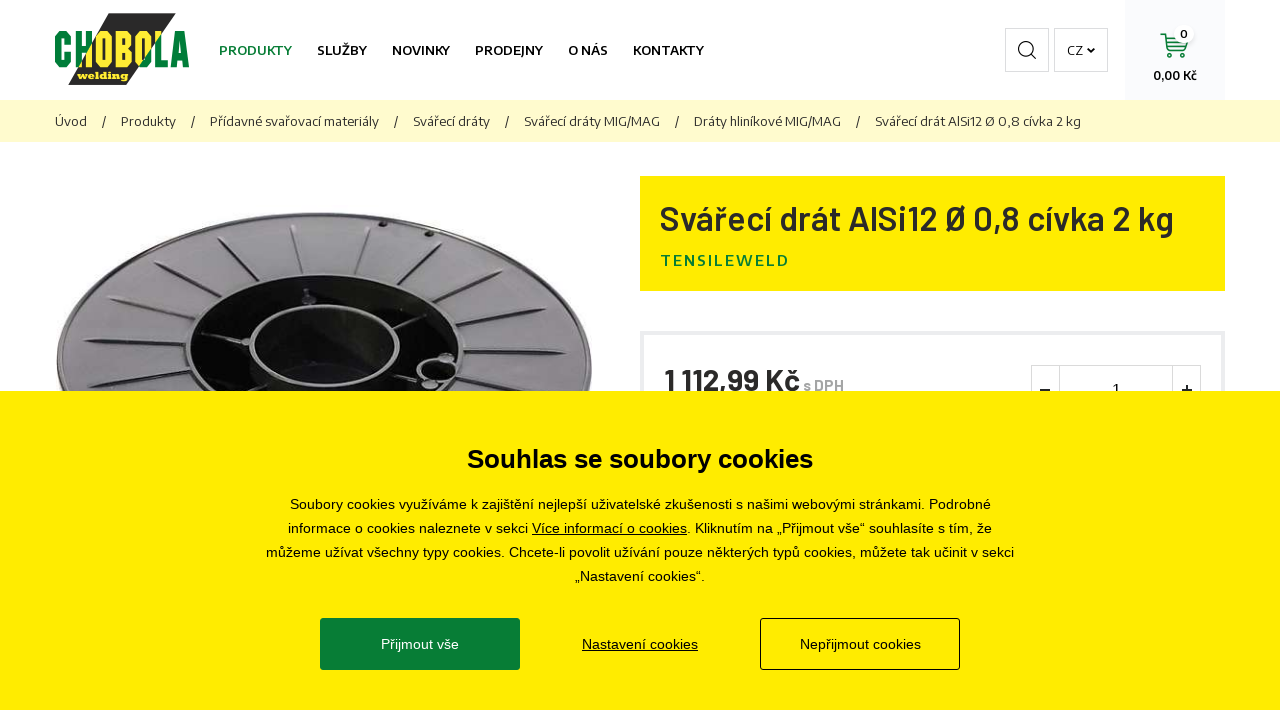

--- FILE ---
content_type: text/html; charset=utf-8
request_url: https://www.chobola.cz/svareci-drat-alsi12--08-civka-2-kg
body_size: 5308
content:
<!doctype html>
<html class="no-js" lang="cs">
	<head>
		<title>Svářecí drát AlSi12 Ø 0,8 cívka 2 kg | CHOBOLA s.r.o.</title>
		<meta http-equiv="X-UA-Compatible" content="IE=edge">
		<meta http-equiv="Content-Type" content="text/html; charset=utf-8">
		<meta name="author" content="chobola.cz">
		<meta name="owner" content="chobola.cz">
		<meta name="copyright" content="chobola.cz">
        <meta name="viewport" content="width=device-width, initial-scale=1.0">
        
		<meta name="description" content="Svářecí technika, svářečky Brno, CHOBOLA s.r.o.">
		<meta name="keywords" content="">
		
		<link rel="author" href="/humans.txt">
		<link rel="stylesheet" href="https://fonts.googleapis.com/css?family=Barlow:400,500,600,700%7CEncode+Sans:400,500,600&amp;subset=latin-ext">
		<link rel="stylesheet" href="/content/styles/style-v20.css">
			<link rel="stylesheet" href="/content/styles/gallery/photoswipe.css?v=01">
		<script src="/content/scripts/respond.js"></script>
		<script src="/content/scripts/modernizr.js"></script>
		
		<link rel="apple-touch-icon" sizes="180x180" href="/content/icons/apple-touch-icon.png">
		<link rel="icon" type="image/png" sizes="32x32" href="/content/icons/favicon-32x32.png">
		<link rel="icon" type="image/png" sizes="16x16" href="/content/icons/favicon-16x16.png">
		<link rel="manifest" href="/content/icons/site.webmanifest.json">
		<link rel="mask-icon" href="/content/icons/safari-pinned-tab.svg" color="#5bbad5">
		<meta name="msapplication-TileColor" content="#da532c">
		<meta name="theme-color" content="#ffffff">
		
		<meta property="og:title" content="Svářecí drát AlSi12 Ø 0,8 cívka 2 kg | CHOBOLA s.r.o.">
        <meta property="og:type" content="website">
        <meta property="og:url" content="https://www.chobola.cz/svareci-drat-alsi12--08-civka-2-kg">
        <meta property="og:image" content="https://www.chobola.cz/content/img/share.png">
        <meta property="og:description" content="">
        <meta property="og:locale" content="cs_CZ">

<script>
	window.dataLayer = window.dataLayer || [];
	function gtag(){dataLayer.push(arguments);}
	gtag('consent', 'default', {
		'ad_storage': 'denied',
		'ad_user_data': 'denied',
		'ad_personalization': 'denied',
		'analytics_storage': 'denied',
		'functionality_storage': 'denied'
	});
	
	(function(w,d,s,l,i){w[l]=w[l]||[];w[l].push({'gtm.start':
	new Date().getTime(),event:'gtm.js'});var f=d.getElementsByTagName(s)[0],
	j=d.createElement(s),dl=l!='dataLayer'?'&l='+l:'';j.async=true;j.src=
	'https://www.googletagmanager.com/gtm.js?id='+i+dl;f.parentNode.insertBefore(j,f);
	})(window,document,'script','dataLayer','GTM-54L4S34S');
	
	gtag('js', new Date());
	gtag('config', 'G-HR3ZFCX8RD');
	gtag('config', 'AW-729953834');
		
		gtag("event", "view_item", {
  "send_to": "G-HR3ZFCX8RD",
  "currency": "CZK",
  "value": 919.83,
  "items": [
    {
      "item_id": "DRAL0102000010",
      "item_name": "Svářecí drát AlSi12 Ø 0,8 cívka 2 kg",
      "index": 0,
      "item_brand": "TENSILEWELD",
      "price": 919.83,
      "quantity": 1
    }
  ]
});
		gtag("event", "view_item", {
  "send_to": "AW-729953834",
  "currency": "CZK",
  "value": 919.83,
  "items": [
    {
      "id": "DRAL0102000010",
      "name": "Svářecí drát AlSi12 Ø 0,8 cívka 2 kg",
      "list_position": 1,
      "brand": "TENSILEWELD",
      "price": 919.83,
      "quantity": 1,
      "google_business_vertical": "retail"
    }
  ]
});
</script>

<script>
	(function (f,n)
	{if (f.fbq) return; n = f.fbq = function () {n.callMethod ? n.callMethod.apply(n, arguments) : n.queue.push(arguments)};
	if (!f._fbq) f._fbq = n; n.push = n; n.loaded = !0; n.version = '2.0'; n.queue = []; 
	})(window);
	fbq('init', '776813703850398');
	fbq('track', 'PageView');
		fbq('track', 'ViewContent', {
  "contents": [
    {
      "id": "DRAL0102000010",
      "name": "Svářecí drát AlSi12 Ø 0,8 cívka 2 kg",
      "price": 919.83,
      "quantity": 1
    }
  ],
  "content_type": "product",
  "value": 919.83,
  "currency": "CZK"
});
</script>
	</head>
	<body>
<noscript><iframe src="https://www.googletagmanager.com/ns.html?id=GTM-54L4S34S" height="0" width="0" style="display:none;visibility:hidden"></iframe></noscript>
		<div class="body">

<header class="in-1170 header-cz">
		<a href="/" class="logo">
			<img src="/content/img/logo.png" alt="CHOBOLA s.r.o.">
		</a>
	<a href="javascript:void(0);" class="btn-nav btn-nav-menu"><small>Menu</small></a>
			<nav>
			<a href="/produkty" class="act">Produkty</a>
			<a href="/nabizene-sluzby">Služby</a>
			<a href="/akce">Novinky</a>
			<a href="/prodejny">Prodejny</a>
			<a href="/o-nas">O nás</a>
			<a href="/kontakty">Kontakty</a>
			</nav>
	<a href="/kosik" class="btn-nav btn-nav-basket ">
		<small>Košík</small>
		<strong>0,00 Kč</strong>
		<em>0</em>
	</a>
	
	<div class="languages close">
		<a href="javascript:void(0);" class="selected">cz</a>
		<div class="selectbox">
				<a href="https://www.chobola.sk">sk</a>
		</div>
	</div>
	<a href="javascript:void(0);" class="btn-nav btn-nav-search"><small>Hledat</small></a>
	<form action="/hledat" method="get" class="form-search">
		<div class="form-search-content">
			<input type="text" value="" name="searchtext" id="searchtext" autocomplete="off" placeholder="Zadejte hledaný výraz">
			<button type="submit">Hledat</button>
		</div>
		<a href="javascript:void(0);" class="close">Zavřít</a>
	</form>
</header>
			

	<section>
	<div class="navigation">
		<div class="in-1170">
			<a href="/">Úvod</a><em>/</em><a href="/produkty">Produkty</a><em>/</em><a href="/pridavne-svarovaci-materialy">Přídavné svařovací materiály</a><em>/</em><a href="/svareci-draty">Svářecí dráty</a><em>/</em><a href="/svareci-draty-mig">Svářecí dráty MIG/MAG</a><em>/</em><a href="/draty-hlinikove-migg">Dráty hliníkové MIG/MAG</a><em>/</em><small>Svářecí drát AlSi12 Ø 0,8 cívka 2 kg</small>
		</div>
	</div>
		<div class="section-goods-detail in-1170">
			<div class="goods-detail-top">
				<div class="goods-detail-right">
					<div class="goods-detail-heading">
						<h1>Svářecí drát AlSi12 Ø 0,8 cívka 2 kg</h1>
							<div class="maker">TENSILEWELD</div>
					</div>
				</div>
					<div class="goods-detail-images">
						<div class="images">
													<a href="/file/4398/2kg.jpg" class="main" data-med-size="500x500" data-med="/resize/image/500x500/4398/2kg.jpg" data-size="774x600">
														<img src="/resize/image/558x448/4398/2kg.jpg" alt="Svářecí drát AlSi12 Ø 0,8 cívka 2 kg" data-title="Svářecí drát AlSi12 Ø 0,8 cívka 2 kg">
													</a>
						</div>
					</div>
					<div class="goods-detail-info">
							<div class="price-and-order">
								<div class="price">
									<div class="price-with-vat"><strong>1 112,99 Kč</strong> <small>s DPH</small></div>
										<div class="price-without-vat">919,83 Kč bez DPH</div>
										<div class="stock"><strong>skladem</strong></div>
											<div class="stock-stores">
												<a href="javascript:void(0);" data-url="/svareci-drat-alsi12--08-civka-2-kg">Zobrazit dostupnost na&nbsp;prodejnách</a>
											</div>
								</div>
								<form action="/kosik" method="post" class="form-add-to-basket" data-id="1124">
									<div class="input-number input-number-50">
										<input type="number" name="basket_Item[1124]_AddCount" value="1">
									</div>
									<button type="submit" class="btn-green btn-green-60">Do košíku</button>
								</form>
							</div>
					</div>
			</div>
				<div id="cely-popis" class="goods-detail-tabs">
					<div class="goods-detail-tabs-header">
							<a href="javascript:void(0);" class="open">Popis</a>
					</div>
					<div class="goods-detail-tabs-content">
							<div class="content-item open">


<p class="MsoNormal" style="margin-bottom:0cm;margin-bottom:.0001pt;line-height: normal;background:#FAFBFD"><span style="mso-fareast-font-family:"Times New Roman"; mso-bidi-font-family:Calibri;mso-bidi-theme-font:minor-latin;background:white; mso-fareast-language:CS">Drát byl původně vyvinut pro pájení hliníkových slitin
vzhledem k jeho nízkému bodu tání a úzkému teplotnímu rozsahu tuhnutí. Vyšší
obsah křemíku (Si) zlepšuje tavitelnost a redukuje tvoření sraženin ve svarovém
kovu, který zároveň není náchylný k tvorbě trhlin za tepla. Drát může být
použit i při vysokoteplotních aplikacích. Svarový kov se tepelně nezpracovává.</span><span style="font-size:11.5pt;mso-fareast-font-family:"Times New Roman";mso-bidi-font-family: Calibri;mso-bidi-theme-font:minor-latin;mso-fareast-language:CS">
		<o:p></o:p></span></p>
<p>

<span style="font-size:11.0pt;line-height:107%;font-family:"Calibri",sans-serif; mso-ascii-theme-font:minor-latin;mso-fareast-font-family:"Times New Roman"; mso-hansi-theme-font:minor-latin;mso-bidi-theme-font:minor-latin;background: white;mso-ansi-language:CS;mso-fareast-language:CS;mso-bidi-language:AR-SA">Je
vhodný pro svařování např. G-AlSi12, G-AlSi8Cu3, G-AlMg3Si</span></p></div>
					</div>
				</div>
		</div>
	</section>

<footer>
	<div class="contact">
		<div class="in-1170">
			<table>
				<tr>
						<td>
							<span class="address">
								<strong>Ústředí Brno</strong>
								Řípská 20, 627 00 Brno
							</span>
						</td>
						<td>
							<span class="phone">
								<a href="tel:+420774700190" class="tel">+420 774 700 190</a>
							</span>
						</td>
						<td>
							<span class="email">
								<a href="mailto:eshop@chobola.cz">eshop@chobola.cz</a>
							</span>
						</td>
				</tr>
			</table>
		</div>
	</div>
	<div class="top in-1170">
		<div class="top-links">
					<div class="info">
						<div class="content">
							<h2>Informace</h2>
							<ul class="info-list">
										<li><a href="/vseobecne-obchodni-podminky">Všeobecné obchodní podmínky</a></li>
										<li><a href="/informace-o-zpracovani-osobnich-udaju">Informace o zpracování osobních údajů</a></li>
										<li><a href="/cookies">Informace o cookies</a></li>
										<li><a href="/ochrana-osobnich-udaju">Ochrana osobních údajů</a></li>
							</ul>
						</div>
					</div>
					<div class="branches">
						<h2>Pobočky</h2>
						<ul>
										<li><a href="/brno">Brno</a></li>
										<li><a href="/plzen">Plzeň</a></li>
										<li><a href="/praha">Praha</a></li>
										<li><a href="/jihlava">Jihlava</a></li>
										<li><a href="/hradec-kralove">Hradec Králové</a></li>
										<li><a href="/ostrava">Ostrava</a></li>
										<li><a href="/zlin">Zlín</a></li>
										<li><a href="/opava">Opava</a></li>
										<li><a href="/olomouc">Olomouc</a></li>
										<li><a href="/uherske-hradiste">Uherské Hradiště</a></li>
										<li><a href="/pardubice">Pardubice</a></li>
										<li><a href="/tabor">Tábor</a></li>
										<li><a href="/liberec">Liberec</a></li>
										<li><a href="/bratislava">Bratislava</a></li>
						</ul>
					</div>
				<div class="career">
					<div class="content">
						<h2>Kariéra</h2>
						<ul class="info-list">
							<li><a href="/volne-pozice">Volné pozice</a></li>
						</ul>
					</div>
				</div>
		</div>
		<div class="socials">
			<h2>Sledujte nás</h2>
			<a href="https://www.facebook.com/chobola.cz/" class="social fb do-noveho-okna">
				<svg xmlns="http://www.w3.org/2000/svg" width="10" height="22" viewBox="0 0 10 22"><g><g><path d="M10.002 7.124H6.595V4.84c0-.858.556-1.058.948-1.058h2.404V.013L6.636.002C2.96 0 2.123 2.81 2.123 4.61v2.513H-.002v3.884h2.125v10.99h4.472v-10.99h3.017z" /></g></g></svg>
			</a>
			<a href="https://www.youtube.com/channel/UCzObXWwft-6DxFbd8KxsOCA" class="social yt do-noveho-okna">
				<svg xmlns="http://www.w3.org/2000/svg" width="22" height="17" viewBox="0 0 22 17"><g><g><path d="M22.001 13.374c0 2.009-1.472 3.637-3.288 3.637H3.287c-1.816 0-3.289-1.628-3.289-3.637v-9.75c0-2.008 1.473-3.636 3.289-3.636h15.426c1.816 0 3.288 1.628 3.288 3.637zm-6.918-5.34L8.8 3.454v9.159z"/></g></g></svg>
			</a>
			<a href="https://www.instagram.com/chobola.cz/" class="social ig do-noveho-okna">
				<svg xmlns="http://www.w3.org/2000/svg" width="22" height="22" viewBox="0 0 22 22"><g><g><path d="M11 7c2.221 0 4 1.779 4 4s-1.779 4-4 4-4-1.779-4-4 1.779-4 4-4zm0-2c-3.302 0-6 2.698-6 6s2.698 6 6 6 6-2.698 6-6-2.698-6-6-6zm6 0c-.554 0-1 .446-1 1s.446 1 1 1 1-.446 1-1-.446-1-1-1zM6.469 2h9.062A4.464 4.464 0 0 1 20 6.469v9.062A4.464 4.464 0 0 1 15.531 20H6.47A4.464 4.464 0 0 1 2 15.531V6.47A4.464 4.464 0 0 1 6.469 2zm0-2C2.916 0 0 2.915 0 6.469v9.062C0 19.084 2.915 22 6.469 22h9.062C19.084 22 22 19.085 22 15.531V6.47C22 2.916 19.085 0 15.531 0z"/></g></g></svg>
			</a>
		</div>
	</div>
	<div class="copy">
		&copy; 2019 - 2026 CHOBOLA s.r.o.
	</div>
</footer>
		</div>
		
		<script src="/content/scripts/jquery.js"></script>
			<script src="/content/scripts/photoswipe-ui-default.js"></script>
			<script src="/content/scripts/photoswipe.js"></script>
		<script src="/content/scripts/global-v14.js"></script>
		<script src="/cookies/js-v08.js"></script>
	</body>
</html>

--- FILE ---
content_type: application/javascript
request_url: https://www.chobola.cz/content/scripts/global-v14.js
body_size: 4778
content:
function filtersAndOrders(){wp.cache.section.find(".filters .title").on("click",function(e){e.preventDefault(),wp.cache.section.find(".filters-and-orders").hasClass("open-filters")?wp.cache.section.find(".filters-and-orders").removeClass("open-filters"):(wp.cache.section.find(".filters-and-orders").addClass("open-filters"),wp.cache.section.find(".filters-and-orders").removeClass("open-orders"))}),wp.cache.section.find(".filters .filters-item a").on("click",function(e){e.preventDefault(),filterParam($(this))}),wp.cache.section.find(".orders .title").on("click",function(e){e.preventDefault(),wp.cache.section.find(".filters-and-orders").hasClass("open-orders")?wp.cache.section.find(".filters-and-orders").removeClass("open-orders"):(wp.cache.section.find(".filters-and-orders").removeClass("open-filters"),wp.cache.section.find(".filters-and-orders").addClass("open-orders"))}),wp.cache.section.find(".orders-list a").on("click",function(e){e.preventDefault(),orderParam($(this))})}function filterParam(e){wp.cache.body.append('<div id="loading"></div>'),actURL=wp.cache.section.find('.filters input[name="filterParams"]').attr("data-url"),actParam=e.attr("href").replace("?",""),filterParams=wp.cache.section.find('.filters input[name="filterParams"]').val(),wp.cache.section.find(".orders").length>0&&"0"!=(sectionOrder=wp.cache.section.find(".orders").attr("data-order"))&&(filterParams+="&order="+sectionOrder),e.hasClass("checked")?e.removeClass("checked"):e.addClass("checked"),""==(newFilterParamsHelp=filterParams.indexOf(actParam)>0?filterParams.replace("&"+actParam,""):filterParams+"&"+actParam)?(window.history.pushState({},"",actURL),ajaxURL=actURL+"?layout=ajax"):(newFilterParamsAjax="?"+newFilterParamsHelp.substring(1,newFilterParamsHelp.length),window.history.pushState({},"",actURL+newFilterParamsAjax),ajaxURL=actURL+newFilterParamsAjax+"&layout=ajax"),$.get(ajaxURL,function(e){wp.cache.section.find(".section-goods-list .main-col").html(e),filtersAndOrders(),wp.cache.body.find("#loading").remove()})}function orderParam(e){wp.cache.body.append('<div id="loading"></div>'),actURL=wp.cache.section.find('.filters input[name="filterParams"]').attr("data-url"),actParam=e.attr("href").replace("?",""),filterParams=wp.cache.section.find('.filters input[name="filterParams"]').val(),wp.cache.section.find(".orders-list a").removeClass("act"),e.hasClass("act")||e.addClass("act"),newFilterParamsAjax="?"+actParam+filterParams,window.history.pushState({},"",actURL+newFilterParamsAjax),ajaxURL=actURL+newFilterParamsAjax+"&layout=ajax",$.get(ajaxURL,function(e){wp.cache.section.find(".section-goods-list .main-col").html(e),filtersAndOrders(),wp.cache.body.find("#loading").remove()})}!function(e,t,a){var n=e.wp={utils:{},cache:{}};n.utils.init=function(){n.cache.window=$(e),n.cache.document=$(t),n.cache.html=$("html"),n.cache.body=$("body"),n.cache.header=$("header"),n.cache.footer=$("footer"),n.cache.section=$("section"),n.cache.body.find("a.do-noveho-okna").attr("target","_blank"),n.cache.header.find(".btn-nav-menu").on("click",function(e){e.preventDefault(),n.cache.header.hasClass("menu-active")?n.cache.header.removeClass("menu-active"):(n.cache.header.addClass("menu-active"),n.cache.body.removeClass("search-open"),n.cache.header.removeClass("lang-active"))}),n.cache.header.find(".btn-nav-search").on("click",function(e){e.preventDefault(),n.cache.body.hasClass("search-open")?(n.cache.body.removeClass("search-open"),n.cache.body.unbind("click")):(n.cache.header.removeClass("menu-active"),n.cache.body.addClass("search-open"),n.cache.header.removeClass("lang-active"),n.cache.header.find(".form-search input").focus(),n.cache.header.find(".form-search .close").on("click",function(e){e.preventDefault(),n.cache.body.removeClass("search-open"),n.cache.window.focus(),n.cache.document.unbind("click")}),n.cache.header.find(".form-search").on("mouseup",function(e){return!1}))}),n.cache.document.on("mouseup",function(e){n.cache.body.hasClass("search-open")&&(n.cache.body.removeClass("search-open"),n.cache.window.focus(),n.cache.document.unbind("click"))}),n.cache.document.on("keydown",function(e){27==e.keyCode&&(n.cache.body.hasClass("search-open")&&(n.cache.body.removeClass("search-open"),n.cache.window.focus(),n.cache.document.unbind("click")),n.cache.body.find("#lightbox").length>0&&(n.cache.body.find("#lightbox").remove(),n.cache.body.removeClass("lightbox").css("padding-right",0)))}),n.cache.header.find(".languages .selected").on("click",function(e){e.preventDefault(),n.cache.header.hasClass("lang-active")?n.cache.header.removeClass("lang-active"):(n.cache.header.removeClass("menu-active"),n.cache.body.removeClass("search-open"),n.cache.header.addClass("lang-active"))}),n.cache.section.find(".slider-list .slider-item").length>1&&n.cache.section.find(".slider-list").slick({prevArrow:'<div class="btn-prev"><a href="javascript:void(0);">Previous</a></div>',nextArrow:'<div class="btn-next"><a href="javascript:void(0);">Next</a></div>',infinite:!0,slidesToShow:1,slidesToScroll:1,draggable:!1,centerPadding:"0",dots:!1,fade:!0}),n.cache.section.find(".goods-list-slider .goods-list-item").length>4&&(n.cache.section.find(".goods-list-box").addClass("active"),n.cache.section.find(".goods-list-slider").slick({prevArrow:'<div class="btn-prev"><a href="javascript:void(0);">Previous</a></div>',nextArrow:'<div class="btn-next"><a href="javascript:void(0);">Next</a></div>',infinite:!1,slidesToShow:4,slidesToScroll:4,draggable:!1,centerPadding:"0",dots:!1,responsive:[{breakpoint:1024,settings:{slidesToShow:3,slidesToScroll:3}},{breakpoint:768,settings:{slidesToShow:2,slidesToScroll:2}}]})),n.cache.section.find(".submenu").length>0&&n.cache.section.find(".submenu .title").on("click",function(e){e.preventDefault(),n.cache.section.find(".submenu").toggleClass("open")}),n.cache.section.find(".filters-and-orders").length>0&&filtersAndOrders(),n.cache.section.find(".price-and-order a.btn-green").length>0&&n.cache.section.find(".price-and-order a.btn-green").on("click",function(e){e.preventDefault(),$("html, body").animate({scrollTop:n.cache.section.find("#objednat").offset().top},1e3)}),n.cache.section.find(".contact-item-address").length>0&&n.cache.section.find(".contact-item-address .all").on("click",function(e){e.preventDefault(),n.cache.section.find(".contact-item-address").toggleClass("show-all")}),n.cache.body.find(".section-goods-detail .images").length>0?initPhotoSwipeFromDOM(".section-goods-detail .images"):n.cache.body.find(".section-article-detail .gallery").length>0&&initPhotoSwipeFromDOM(".section-article-detail .gallery"),n.cache.body.find(".section-article-detail table").length>0&&n.cache.body.find(".section-article-detail table").each(function(e){$(this).after('<div id="table-box-'+e+'" class="table-box"></div>'),n.cache.section.find("#table-box-"+e).html($(this).clone()),$(this).remove()}),n.cache.section.find(".goods-detail-desc .full-desc").length>0&&n.cache.section.find(".goods-detail-desc .full-desc a").on("click",function(e){e.preventDefault(),$("html, body").animate({scrollTop:n.cache.section.find("#cely-popis").offset().top},1e3)}),n.cache.section.find(".goods-detail-tabs").length>0&&n.cache.section.find(".goods-detail-tabs-header a").on("click",function(e){e.preventDefault(),$(this).hasClass("open")||(n.cache.section.find(".goods-detail-tabs-header a, .goods-detail-tabs-content .content-item").removeClass("open"),$(this).addClass("open"),n.cache.section.find(".goods-detail-tabs-content .content-item").eq($(this).index()).addClass("open"))}),n.cache.section.find(".branch-map").length>0&&n.cache.section.find(".branch-map").each(function(t){var a=$(this).attr("id"),i=$(this).attr("data-gps-x"),c=$(this).attr("data-gps-y"),s=$(this).attr("data-href");let o=L.map(a,{zoomControl:!1,boxZoom:!1,doubleClickZoom:!1,dragging:!1,scrollWheelZoom:!1,touchZoom:!1,keyboard:!1}).setView([c,i],13);(layer=L.tileLayer("https://api.mapy.cz/v1/maptiles/basic/256/{z}/{x}/{y}?apikey=FeAoYRuHfeJELY3hoSKHDzuILEFPK0gbNxph8twpWUU",{attribution:'<a href="https://api.mapy.cz/copyright" target="_blank">&copy; Seznam.cz a.s. a dalš\xed</a>'})).addTo(o);var d=L.icon({iconUrl:"https://www.chobola.cz/content/img/marker.png",iconSize:[120,48],iconAnchor:[60,48]});L.marker([c,i],{icon:d}).addTo(o).on("click",function(){gtag("event","outbound_map",{Prodejna:n.cache.section.find("h1").html()}),e.open(s,"_blank")});let r=L.Control.extend({options:{position:"bottomleft"},onAdd:function(e){let t=L.DomUtil.create("div"),a=L.DomUtil.create("a","",t);return a.setAttribute("href","http://mapy.cz/"),a.setAttribute("target","_blank"),a.innerHTML='<img src="https://api.mapy.cz/img/api/logo.svg" />',L.DomEvent.disableClickPropagation(a),t}});new r().addTo(o)}),inputTypeNumber(),n.cache.section.find(".form-basket-edit .delete a").length>0&&n.cache.section.find(".form-basket-edit .delete a").on("click",function(e){e.preventDefault(),removeFromBasket($(this))}),n.cache.section.find(".basket-transfer-and-payment .transfer-list").length>0&&n.cache.section.find(".basket-transfer-and-payment .transfer-list input[type=radio]").on("change",function(e){e.preventDefault(),updateTransferAndPayment("Transfer")}),n.cache.section.find(".basket-transfer-and-payment .payment-list").length>0&&n.cache.section.find(".basket-transfer-and-payment .payment-list input[type=radio]").on("change",function(e){e.preventDefault(),updateTransferAndPayment("Payment")}),n.cache.section.find(".packeta-selector-open").on("click",function(e){e.preventDefault(),modalDialog(n.cache.section.find(".zasilkovna"))}),n.cache.section.find(".personal-data .more-box").length>0&&n.cache.section.find(".personal-data h3").on("click",function(e){$(this).toggleClass("open")}),n.cache.section.find(".stock-stores").length>0&&n.cache.section.find(".stock-stores a").on("click",function(e){e.preventDefault(),gtag("event","zobrazit_dostupnost",{Produkt:n.cache.section.find("h1").html()});var t=$(this).attr("data-url")+"?layout=ajax";$.get(t,function(e){getScrollBarWidth(),n.cache.body.addClass("lightbox"),lightbox='<div id="lightbox">',lightbox+='<div class="lightbox-content">',lightbox+='<div class="lightbox-content-in">',lightbox+=e,lightbox+='<a href="javascript:void(0);" class="close">zavř\xedt</a>',lightbox+="</div>",lightbox+="</div>",lightbox+="</div>",n.cache.body.append(lightbox),n.cache.body.find("#lightbox .close").on("click",function(e){e.preventDefault(),n.cache.body.find("#lightbox").remove(),n.cache.body.removeClass("lightbox").css("padding-right",0)})})}),n.cache.section.find(".form-add-to-basket").on("submit",function(e){e.preventDefault();var a=$(this),n=a.attr("data-id"),i=a.find("input").val(),c=new Date;c.setDate(c.getDate()+1),t.cookie="user_session="+n+"#"+i+"|; path=/; expires="+c.toGMTString(),a.unbind(),a.submit()}),n.cache.section.find(".form-personal-data").on("submit",function(e){e.preventDefault();var t=$(this),a=n.cache.section.find("#basket_Address_Name_").val(),i=n.cache.section.find("#basket_Address_Surname_").val(),c=n.cache.section.find("#basket_Address_Email_").val(),s=n.cache.section.find("#basket_Address_Phone_").val(),o=n.cache.section.find("#basket_Address_Street_").val(),d=n.cache.section.find("#basket_Address_City_").val(),r=n.cache.section.find("#basket_Address_ZIP_").val(),l=n.cache.section.find("#basket_Address_CompanyName_").val(),h=n.cache.section.find("#basket_Address_ICO_").val(),f=n.cache.section.find("#basket_Address_DIC_").val(),p=n.cache.section.find("#basket_Address_DeliveryStreet_").val(),u=n.cache.section.find("#basket_Address_DeliveryCity_").val(),m=n.cache.section.find("#basket_Address_DeliveryZIP_").val();if(""!=a&&""!=i&&""!=c&&IsEmailValid(c)&&""!=s&&""!=o&&""!=d&&""!=r&&(IsZipValid(r)||IsZipValid2(r))&&!(""==l&&(""!=h||""!=f))&&!(""==h&&(""!=l||""!=f))&&!(""==p&&(""!=u||""!=m))&&!(""==u&&(""!=p||""!=m))&&!(""==m&&(""!=p||""!=u))&&(""==m||""!=m&&(IsZipValid(m)||IsZipValid2(m)))){var v=t.attr("action")+"?layout=ajax";$.get(v,function(e){gtag("event","begin_checkout",JSON.parse($(e).filter(".ga4").html())),fbq("track","InitiateCheckout",JSON.parse($(e).filter(".pixel").html())),t.append('<input type="text" name="next-step">'),t.unbind(),t.submit()})}else t.append('<input type="text" name="next-step">'),t.unbind(),t.submit()}),n.cache.footer.find(".socials .social").on("click",function(e){var t="";$(this).hasClass("fb")?t="Facebook":$(this).hasClass("yt")?t="YouTube":$(this).hasClass("ig")&&(t="Instagram"),gtag("event","outbound_social",{Síť:t})}),n.cache.body.find('a[href^="mailto:"]').on("click",function(e){gtag("event","email_click",{Email:$(this).attr("href").replace("mailto:","")})}),n.cache.body.find('a[href^="tel:"]').on("click",function(e){gtag("event","tel_click",{Telefon:$(this).attr("href").replace("tel:","")})})},n.utils.domLoad=function(){},n.utils.init(),jQuery(function(e){n.utils.domLoad()})}(window,document);var inputTypeNumberTimer=null;function inputTypeNumber(){var e=!1;wp.cache.section.find(".input-number").length>0&&wp.cache.section.find(".input-number").each(function(){var t=$(this).find("input"),a=parseInt(t.attr("data-max")),n=999;$.isNumeric(a)&&(n=a),t.on("click",function(e){e.stopPropagation(),e.preventDefault(),$(this).select()}),parseInt(t.val())>n&&(t.val(n),e=!0),$(this).append('<a href="javascript:void(0);" class="plus"></a><a href="javascript:void(0);" class="minus"></a>'),$(this).find("a").on("click",function(e){null!=inputTypeNumberTimer&&window.clearTimeout(inputTypeNumberTimer),inputTypeNumberTimer=window.setTimeout(changeCount($(this),n),200)}),t.on("change",function(e){value=$(this).val(),newValue=!1==$.isNumeric(value)||value<1?1:value>n?n:value,$(this).val(newValue),$(this).closest(".input-number").hasClass("input-number-basket")&&updateBasket()})}),!0==e&&updateBasket()}function changeCount(e,t){var a=parseInt(e.parent().find("input[type=number]").val());curCount=!1==$.isNumeric(a)?1:a,e.hasClass("plus")&&curCount<t?e.parent().find("input[type=number]").val(curCount+1):e.hasClass("minus")&&curCount>1&&e.parent().find("input[type=number]").val(curCount-1),e.parent().hasClass("input-number-basket")&&updateBasket()}function updateBasket(){var e=wp.cache.section.find(".form-basket-edit");$.post("/ajax-basket",$(e).find("input[type=number]").serializeArray(),function(e){$.get("/ajax-basket-info",function(e){afterBasketEdit(e)})})}function removeFromBasket(e){var t=e.attr("data-id");if("0"!=t&&0!=t){var a=e.closest("tr").find(".input-number input").val(),n=new Date;n.setDate(n.getDate()+1),document.cookie="user_session=|"+t+"#"+a+"; path=/; expires="+n.toGMTString()}var i=wp.cache.section.find(".form-basket-edit"),c=$('<input class="help-delete">').attr("type","hidden").attr("name",e.attr("data-delete"));i.append(c),$.post("/ajax-basket",wp.cache.section.find(".form-basket-edit .help-delete").serializeArray(),function(e){$.get("/ajax-basket-info",function(e){afterBasketEdit(e)})})}function afterBasketEdit(e){wp.cache.section.find(".basket-content-in").html(e),basketCount=$(e).find(".form-basket-edit").attr("data-count"),basketPrice=wp.cache.section.find(".form-basket-edit").attr("data-price"),basketCount>0?(wp.cache.header.find(".btn-nav-basket em").html(basketCount),wp.cache.header.find(".btn-nav-basket strong").html(basketPrice)):(wp.cache.header.find(".btn-nav-basket em").html(0),wp.cache.header.find(".btn-nav-basket strong").html("0,00 Kč")),inputTypeNumber(),wp.cache.section.find(".form-basket-edit .delete a").on("click",function(e){e.preventDefault(),removeFromBasket($(this))})}function updateTransferAndPayment(e){var t=wp.cache.section.find(".form-transfer-and-payment:first").get(0);$.post("/doprava-a-platba?layout=ajax&type="+e,$(t).find("input").serializeArray(),function(e){wp.cache.section.html(e),wp.cache.section.find(".basket-transfer-and-payment .transfer-list input[type=radio]").on("change",function(e){e.preventDefault(),updateTransferAndPayment("Transfer")}),wp.cache.section.find(".basket-transfer-and-payment .payment-list input[type=radio]").on("change",function(e){e.preventDefault(),updateTransferAndPayment("Payment")}),wp.cache.section.find(".packeta-selector-open").on("click",function(e){e.preventDefault(),modalDialog(wp.cache.section.find(".zasilkovna"))})})}function getScrollBarWidth(){var e=$("<div>").css({visibility:"hidden",width:100,overflow:"scroll"}).appendTo("body"),t=$("<div>").css({width:"100%"}).appendTo(e).outerWidth();e.remove(),wp.cache.body.css("padding-right",100-t+"px")}function IsEmailValid(e){return RegExp("([a-zA-Z0-9_\\-\\.]+)(@)([a-zA-Z0-9_\\-\\.]+\\.[a-zA-Z]{2,6})").test(e)}function IsZipValid(e){return RegExp("^([0-9]{3}[ ]{1}[0-9]{2})$").test(e)}function IsZipValid2(e){return RegExp("^([0-9]{5})$").test(e)}function showSelectedPickupPoint(e){var t=e?e.id:"",a=e?e.name:"";""!=t&&""!=a?(wp.cache.section.find("span.packeta-selector-branch-name").html(a),wp.cache.section.find("input.packeta-selector-branch-id").val(t),wp.cache.section.find("input.packeta-selector-branch-name").val(a)):(wp.cache.section.find("span.packeta-selector-branch-name").html(""),wp.cache.section.find("input.packeta-selector-branch-id").val(""),wp.cache.section.find("input.packeta-selector-branch-name").val(""))}